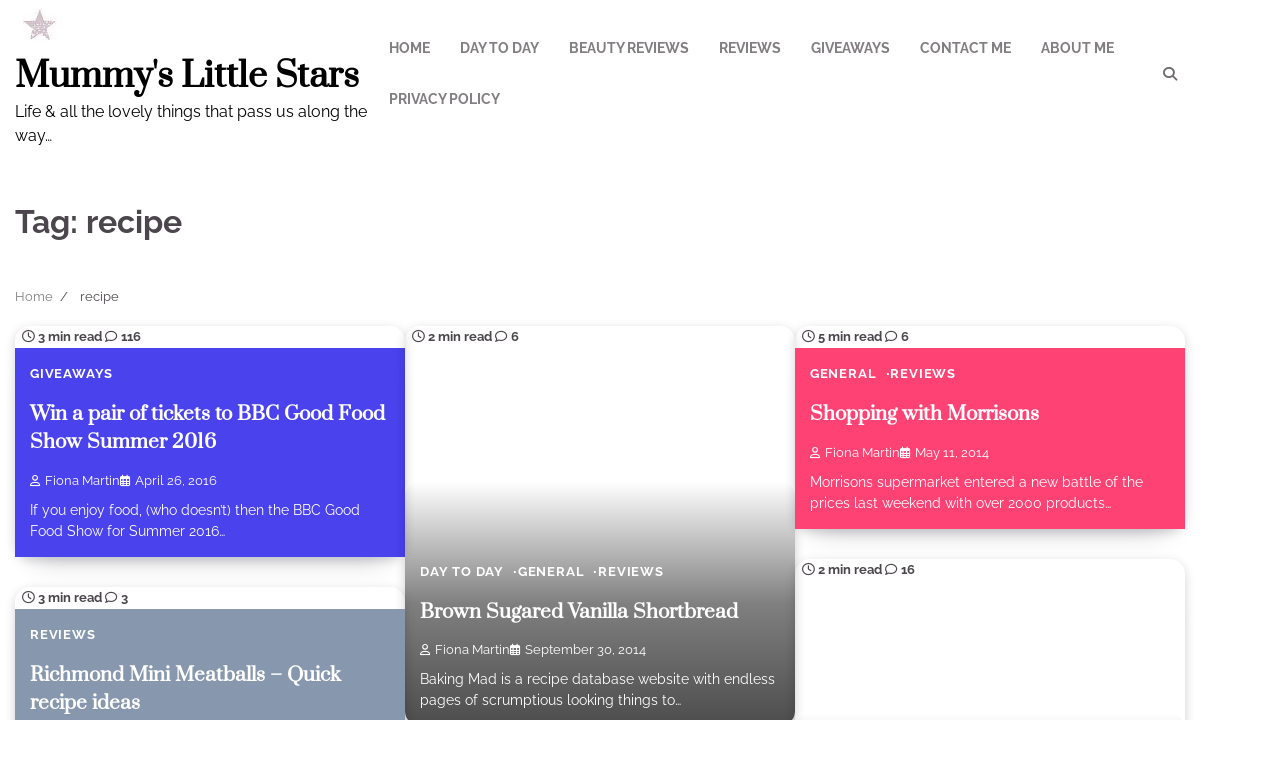

--- FILE ---
content_type: text/html; charset=UTF-8
request_url: https://mummyslittlestars.com/tag/recipe/
body_size: 14228
content:
<!doctype html>
<html lang="en-US">
<head>
	<meta charset="UTF-8">
	<meta name="viewport" content="width=device-width, initial-scale=1">
	<link rel="profile" href="https://gmpg.org/xfn/11">

	<meta name='robots' content='index, follow, max-image-preview:large, max-snippet:-1, max-video-preview:-1' />

	<!-- This site is optimized with the Yoast SEO plugin v26.8 - https://yoast.com/product/yoast-seo-wordpress/ -->
	<title>recipe Archives - Mummy&#039;s Little Stars</title>
	<link rel="canonical" href="https://mummyslittlestars.com/tag/recipe/" />
	<meta property="og:locale" content="en_US" />
	<meta property="og:type" content="article" />
	<meta property="og:title" content="recipe Archives - Mummy&#039;s Little Stars" />
	<meta property="og:url" content="https://mummyslittlestars.com/tag/recipe/" />
	<meta property="og:site_name" content="Mummy&#039;s Little Stars" />
	<meta name="twitter:card" content="summary_large_image" />
	<meta name="twitter:site" content="@star100x" />
	<script type="application/ld+json" class="yoast-schema-graph">{"@context":"https://schema.org","@graph":[{"@type":"CollectionPage","@id":"https://mummyslittlestars.com/tag/recipe/","url":"https://mummyslittlestars.com/tag/recipe/","name":"recipe Archives - Mummy&#039;s Little Stars","isPartOf":{"@id":"https://mummyslittlestars.com/#website"},"inLanguage":"en-US"},{"@type":"WebSite","@id":"https://mummyslittlestars.com/#website","url":"https://mummyslittlestars.com/","name":"Mummy&#039;s Little Stars","description":"Life &amp; all the lovely things that pass us along the way...","publisher":{"@id":"https://mummyslittlestars.com/#/schema/person/1df0ef6b7f9bab469562aebd30db441d"},"potentialAction":[{"@type":"SearchAction","target":{"@type":"EntryPoint","urlTemplate":"https://mummyslittlestars.com/?s={search_term_string}"},"query-input":{"@type":"PropertyValueSpecification","valueRequired":true,"valueName":"search_term_string"}}],"inLanguage":"en-US"},{"@type":["Person","Organization"],"@id":"https://mummyslittlestars.com/#/schema/person/1df0ef6b7f9bab469562aebd30db441d","name":"Fiona Martin","image":{"@type":"ImageObject","inLanguage":"en-US","@id":"https://mummyslittlestars.com/#/schema/person/image/","url":"https://i0.wp.com/mummyslittlestars.com/wp-content/uploads/2016/06/cropped-star-background-3.jpg?fit=50%2C50&ssl=1","contentUrl":"https://i0.wp.com/mummyslittlestars.com/wp-content/uploads/2016/06/cropped-star-background-3.jpg?fit=50%2C50&ssl=1","width":50,"height":50,"caption":"Fiona Martin"},"logo":{"@id":"https://mummyslittlestars.com/#/schema/person/image/"},"sameAs":["https://www.facebook.com/mummyslittlestars","https://www.instagram.com/star100x","https://x.com/https://twitter.com/star100x","https://www.youtube.com/channel/UCoO8ctfymAlwM7NgcY6I85A"]}]}</script>
	<!-- / Yoast SEO plugin. -->


<link rel='dns-prefetch' href='//mummyslittlestars.com' />
<link rel='dns-prefetch' href='//secure.gravatar.com' />
<link rel='dns-prefetch' href='//stats.wp.com' />
<link rel='dns-prefetch' href='//v0.wordpress.com' />
<link rel='preconnect' href='//i0.wp.com' />
<link rel='preconnect' href='//c0.wp.com' />
<link rel="alternate" type="application/rss+xml" title="Mummy&#039;s Little Stars &raquo; Feed" href="https://mummyslittlestars.com/feed/" />
<link rel="alternate" type="application/rss+xml" title="Mummy&#039;s Little Stars &raquo; Comments Feed" href="https://mummyslittlestars.com/comments/feed/" />
<link rel="alternate" type="application/rss+xml" title="Mummy&#039;s Little Stars &raquo; recipe Tag Feed" href="https://mummyslittlestars.com/tag/recipe/feed/" />
<style id='wp-img-auto-sizes-contain-inline-css'>
img:is([sizes=auto i],[sizes^="auto," i]){contain-intrinsic-size:3000px 1500px}
/*# sourceURL=wp-img-auto-sizes-contain-inline-css */
</style>
<link rel='stylesheet' id='sbi_styles-css' href='https://mummyslittlestars.com/wp-content/plugins/instagram-feed/css/sbi-styles.min.css?ver=6.10.0' media='all' />
<link rel='stylesheet' id='pmb_common-css' href='https://mummyslittlestars.com/wp-content/plugins/print-my-blog/assets/styles/pmb-common.css?ver=1756085203' media='all' />
<style id='wp-emoji-styles-inline-css'>

	img.wp-smiley, img.emoji {
		display: inline !important;
		border: none !important;
		box-shadow: none !important;
		height: 1em !important;
		width: 1em !important;
		margin: 0 0.07em !important;
		vertical-align: -0.1em !important;
		background: none !important;
		padding: 0 !important;
	}
/*# sourceURL=wp-emoji-styles-inline-css */
</style>
<style id='wp-block-library-inline-css'>
:root{--wp-block-synced-color:#7a00df;--wp-block-synced-color--rgb:122,0,223;--wp-bound-block-color:var(--wp-block-synced-color);--wp-editor-canvas-background:#ddd;--wp-admin-theme-color:#007cba;--wp-admin-theme-color--rgb:0,124,186;--wp-admin-theme-color-darker-10:#006ba1;--wp-admin-theme-color-darker-10--rgb:0,107,160.5;--wp-admin-theme-color-darker-20:#005a87;--wp-admin-theme-color-darker-20--rgb:0,90,135;--wp-admin-border-width-focus:2px}@media (min-resolution:192dpi){:root{--wp-admin-border-width-focus:1.5px}}.wp-element-button{cursor:pointer}:root .has-very-light-gray-background-color{background-color:#eee}:root .has-very-dark-gray-background-color{background-color:#313131}:root .has-very-light-gray-color{color:#eee}:root .has-very-dark-gray-color{color:#313131}:root .has-vivid-green-cyan-to-vivid-cyan-blue-gradient-background{background:linear-gradient(135deg,#00d084,#0693e3)}:root .has-purple-crush-gradient-background{background:linear-gradient(135deg,#34e2e4,#4721fb 50%,#ab1dfe)}:root .has-hazy-dawn-gradient-background{background:linear-gradient(135deg,#faaca8,#dad0ec)}:root .has-subdued-olive-gradient-background{background:linear-gradient(135deg,#fafae1,#67a671)}:root .has-atomic-cream-gradient-background{background:linear-gradient(135deg,#fdd79a,#004a59)}:root .has-nightshade-gradient-background{background:linear-gradient(135deg,#330968,#31cdcf)}:root .has-midnight-gradient-background{background:linear-gradient(135deg,#020381,#2874fc)}:root{--wp--preset--font-size--normal:16px;--wp--preset--font-size--huge:42px}.has-regular-font-size{font-size:1em}.has-larger-font-size{font-size:2.625em}.has-normal-font-size{font-size:var(--wp--preset--font-size--normal)}.has-huge-font-size{font-size:var(--wp--preset--font-size--huge)}.has-text-align-center{text-align:center}.has-text-align-left{text-align:left}.has-text-align-right{text-align:right}.has-fit-text{white-space:nowrap!important}#end-resizable-editor-section{display:none}.aligncenter{clear:both}.items-justified-left{justify-content:flex-start}.items-justified-center{justify-content:center}.items-justified-right{justify-content:flex-end}.items-justified-space-between{justify-content:space-between}.screen-reader-text{border:0;clip-path:inset(50%);height:1px;margin:-1px;overflow:hidden;padding:0;position:absolute;width:1px;word-wrap:normal!important}.screen-reader-text:focus{background-color:#ddd;clip-path:none;color:#444;display:block;font-size:1em;height:auto;left:5px;line-height:normal;padding:15px 23px 14px;text-decoration:none;top:5px;width:auto;z-index:100000}html :where(.has-border-color){border-style:solid}html :where([style*=border-top-color]){border-top-style:solid}html :where([style*=border-right-color]){border-right-style:solid}html :where([style*=border-bottom-color]){border-bottom-style:solid}html :where([style*=border-left-color]){border-left-style:solid}html :where([style*=border-width]){border-style:solid}html :where([style*=border-top-width]){border-top-style:solid}html :where([style*=border-right-width]){border-right-style:solid}html :where([style*=border-bottom-width]){border-bottom-style:solid}html :where([style*=border-left-width]){border-left-style:solid}html :where(img[class*=wp-image-]){height:auto;max-width:100%}:where(figure){margin:0 0 1em}html :where(.is-position-sticky){--wp-admin--admin-bar--position-offset:var(--wp-admin--admin-bar--height,0px)}@media screen and (max-width:600px){html :where(.is-position-sticky){--wp-admin--admin-bar--position-offset:0px}}

/*# sourceURL=wp-block-library-inline-css */
</style><style id='global-styles-inline-css'>
:root{--wp--preset--aspect-ratio--square: 1;--wp--preset--aspect-ratio--4-3: 4/3;--wp--preset--aspect-ratio--3-4: 3/4;--wp--preset--aspect-ratio--3-2: 3/2;--wp--preset--aspect-ratio--2-3: 2/3;--wp--preset--aspect-ratio--16-9: 16/9;--wp--preset--aspect-ratio--9-16: 9/16;--wp--preset--color--black: #000000;--wp--preset--color--cyan-bluish-gray: #abb8c3;--wp--preset--color--white: #ffffff;--wp--preset--color--pale-pink: #f78da7;--wp--preset--color--vivid-red: #cf2e2e;--wp--preset--color--luminous-vivid-orange: #ff6900;--wp--preset--color--luminous-vivid-amber: #fcb900;--wp--preset--color--light-green-cyan: #7bdcb5;--wp--preset--color--vivid-green-cyan: #00d084;--wp--preset--color--pale-cyan-blue: #8ed1fc;--wp--preset--color--vivid-cyan-blue: #0693e3;--wp--preset--color--vivid-purple: #9b51e0;--wp--preset--gradient--vivid-cyan-blue-to-vivid-purple: linear-gradient(135deg,rgb(6,147,227) 0%,rgb(155,81,224) 100%);--wp--preset--gradient--light-green-cyan-to-vivid-green-cyan: linear-gradient(135deg,rgb(122,220,180) 0%,rgb(0,208,130) 100%);--wp--preset--gradient--luminous-vivid-amber-to-luminous-vivid-orange: linear-gradient(135deg,rgb(252,185,0) 0%,rgb(255,105,0) 100%);--wp--preset--gradient--luminous-vivid-orange-to-vivid-red: linear-gradient(135deg,rgb(255,105,0) 0%,rgb(207,46,46) 100%);--wp--preset--gradient--very-light-gray-to-cyan-bluish-gray: linear-gradient(135deg,rgb(238,238,238) 0%,rgb(169,184,195) 100%);--wp--preset--gradient--cool-to-warm-spectrum: linear-gradient(135deg,rgb(74,234,220) 0%,rgb(151,120,209) 20%,rgb(207,42,186) 40%,rgb(238,44,130) 60%,rgb(251,105,98) 80%,rgb(254,248,76) 100%);--wp--preset--gradient--blush-light-purple: linear-gradient(135deg,rgb(255,206,236) 0%,rgb(152,150,240) 100%);--wp--preset--gradient--blush-bordeaux: linear-gradient(135deg,rgb(254,205,165) 0%,rgb(254,45,45) 50%,rgb(107,0,62) 100%);--wp--preset--gradient--luminous-dusk: linear-gradient(135deg,rgb(255,203,112) 0%,rgb(199,81,192) 50%,rgb(65,88,208) 100%);--wp--preset--gradient--pale-ocean: linear-gradient(135deg,rgb(255,245,203) 0%,rgb(182,227,212) 50%,rgb(51,167,181) 100%);--wp--preset--gradient--electric-grass: linear-gradient(135deg,rgb(202,248,128) 0%,rgb(113,206,126) 100%);--wp--preset--gradient--midnight: linear-gradient(135deg,rgb(2,3,129) 0%,rgb(40,116,252) 100%);--wp--preset--font-size--small: 12px;--wp--preset--font-size--medium: 20px;--wp--preset--font-size--large: 36px;--wp--preset--font-size--x-large: 42px;--wp--preset--font-size--regular: 16px;--wp--preset--font-size--larger: 36px;--wp--preset--font-size--huge: 48px;--wp--preset--spacing--20: 0.44rem;--wp--preset--spacing--30: 0.67rem;--wp--preset--spacing--40: 1rem;--wp--preset--spacing--50: 1.5rem;--wp--preset--spacing--60: 2.25rem;--wp--preset--spacing--70: 3.38rem;--wp--preset--spacing--80: 5.06rem;--wp--preset--shadow--natural: 6px 6px 9px rgba(0, 0, 0, 0.2);--wp--preset--shadow--deep: 12px 12px 50px rgba(0, 0, 0, 0.4);--wp--preset--shadow--sharp: 6px 6px 0px rgba(0, 0, 0, 0.2);--wp--preset--shadow--outlined: 6px 6px 0px -3px rgb(255, 255, 255), 6px 6px rgb(0, 0, 0);--wp--preset--shadow--crisp: 6px 6px 0px rgb(0, 0, 0);}:where(.is-layout-flex){gap: 0.5em;}:where(.is-layout-grid){gap: 0.5em;}body .is-layout-flex{display: flex;}.is-layout-flex{flex-wrap: wrap;align-items: center;}.is-layout-flex > :is(*, div){margin: 0;}body .is-layout-grid{display: grid;}.is-layout-grid > :is(*, div){margin: 0;}:where(.wp-block-columns.is-layout-flex){gap: 2em;}:where(.wp-block-columns.is-layout-grid){gap: 2em;}:where(.wp-block-post-template.is-layout-flex){gap: 1.25em;}:where(.wp-block-post-template.is-layout-grid){gap: 1.25em;}.has-black-color{color: var(--wp--preset--color--black) !important;}.has-cyan-bluish-gray-color{color: var(--wp--preset--color--cyan-bluish-gray) !important;}.has-white-color{color: var(--wp--preset--color--white) !important;}.has-pale-pink-color{color: var(--wp--preset--color--pale-pink) !important;}.has-vivid-red-color{color: var(--wp--preset--color--vivid-red) !important;}.has-luminous-vivid-orange-color{color: var(--wp--preset--color--luminous-vivid-orange) !important;}.has-luminous-vivid-amber-color{color: var(--wp--preset--color--luminous-vivid-amber) !important;}.has-light-green-cyan-color{color: var(--wp--preset--color--light-green-cyan) !important;}.has-vivid-green-cyan-color{color: var(--wp--preset--color--vivid-green-cyan) !important;}.has-pale-cyan-blue-color{color: var(--wp--preset--color--pale-cyan-blue) !important;}.has-vivid-cyan-blue-color{color: var(--wp--preset--color--vivid-cyan-blue) !important;}.has-vivid-purple-color{color: var(--wp--preset--color--vivid-purple) !important;}.has-black-background-color{background-color: var(--wp--preset--color--black) !important;}.has-cyan-bluish-gray-background-color{background-color: var(--wp--preset--color--cyan-bluish-gray) !important;}.has-white-background-color{background-color: var(--wp--preset--color--white) !important;}.has-pale-pink-background-color{background-color: var(--wp--preset--color--pale-pink) !important;}.has-vivid-red-background-color{background-color: var(--wp--preset--color--vivid-red) !important;}.has-luminous-vivid-orange-background-color{background-color: var(--wp--preset--color--luminous-vivid-orange) !important;}.has-luminous-vivid-amber-background-color{background-color: var(--wp--preset--color--luminous-vivid-amber) !important;}.has-light-green-cyan-background-color{background-color: var(--wp--preset--color--light-green-cyan) !important;}.has-vivid-green-cyan-background-color{background-color: var(--wp--preset--color--vivid-green-cyan) !important;}.has-pale-cyan-blue-background-color{background-color: var(--wp--preset--color--pale-cyan-blue) !important;}.has-vivid-cyan-blue-background-color{background-color: var(--wp--preset--color--vivid-cyan-blue) !important;}.has-vivid-purple-background-color{background-color: var(--wp--preset--color--vivid-purple) !important;}.has-black-border-color{border-color: var(--wp--preset--color--black) !important;}.has-cyan-bluish-gray-border-color{border-color: var(--wp--preset--color--cyan-bluish-gray) !important;}.has-white-border-color{border-color: var(--wp--preset--color--white) !important;}.has-pale-pink-border-color{border-color: var(--wp--preset--color--pale-pink) !important;}.has-vivid-red-border-color{border-color: var(--wp--preset--color--vivid-red) !important;}.has-luminous-vivid-orange-border-color{border-color: var(--wp--preset--color--luminous-vivid-orange) !important;}.has-luminous-vivid-amber-border-color{border-color: var(--wp--preset--color--luminous-vivid-amber) !important;}.has-light-green-cyan-border-color{border-color: var(--wp--preset--color--light-green-cyan) !important;}.has-vivid-green-cyan-border-color{border-color: var(--wp--preset--color--vivid-green-cyan) !important;}.has-pale-cyan-blue-border-color{border-color: var(--wp--preset--color--pale-cyan-blue) !important;}.has-vivid-cyan-blue-border-color{border-color: var(--wp--preset--color--vivid-cyan-blue) !important;}.has-vivid-purple-border-color{border-color: var(--wp--preset--color--vivid-purple) !important;}.has-vivid-cyan-blue-to-vivid-purple-gradient-background{background: var(--wp--preset--gradient--vivid-cyan-blue-to-vivid-purple) !important;}.has-light-green-cyan-to-vivid-green-cyan-gradient-background{background: var(--wp--preset--gradient--light-green-cyan-to-vivid-green-cyan) !important;}.has-luminous-vivid-amber-to-luminous-vivid-orange-gradient-background{background: var(--wp--preset--gradient--luminous-vivid-amber-to-luminous-vivid-orange) !important;}.has-luminous-vivid-orange-to-vivid-red-gradient-background{background: var(--wp--preset--gradient--luminous-vivid-orange-to-vivid-red) !important;}.has-very-light-gray-to-cyan-bluish-gray-gradient-background{background: var(--wp--preset--gradient--very-light-gray-to-cyan-bluish-gray) !important;}.has-cool-to-warm-spectrum-gradient-background{background: var(--wp--preset--gradient--cool-to-warm-spectrum) !important;}.has-blush-light-purple-gradient-background{background: var(--wp--preset--gradient--blush-light-purple) !important;}.has-blush-bordeaux-gradient-background{background: var(--wp--preset--gradient--blush-bordeaux) !important;}.has-luminous-dusk-gradient-background{background: var(--wp--preset--gradient--luminous-dusk) !important;}.has-pale-ocean-gradient-background{background: var(--wp--preset--gradient--pale-ocean) !important;}.has-electric-grass-gradient-background{background: var(--wp--preset--gradient--electric-grass) !important;}.has-midnight-gradient-background{background: var(--wp--preset--gradient--midnight) !important;}.has-small-font-size{font-size: var(--wp--preset--font-size--small) !important;}.has-medium-font-size{font-size: var(--wp--preset--font-size--medium) !important;}.has-large-font-size{font-size: var(--wp--preset--font-size--large) !important;}.has-x-large-font-size{font-size: var(--wp--preset--font-size--x-large) !important;}
/*# sourceURL=global-styles-inline-css */
</style>

<style id='classic-theme-styles-inline-css'>
/*! This file is auto-generated */
.wp-block-button__link{color:#fff;background-color:#32373c;border-radius:9999px;box-shadow:none;text-decoration:none;padding:calc(.667em + 2px) calc(1.333em + 2px);font-size:1.125em}.wp-block-file__button{background:#32373c;color:#fff;text-decoration:none}
/*# sourceURL=/wp-includes/css/classic-themes.min.css */
</style>
<link rel='stylesheet' id='recent-blog-fonts-css' href='https://mummyslittlestars.com/wp-content/fonts/233079c3126e8abee454e39d22d3e68a.css' media='all' />
<link rel='stylesheet' id='recent-blog-slick-style-css' href='https://mummyslittlestars.com/wp-content/themes/recent-blog/assets/css/slick.min.css?ver=1.8.0' media='all' />
<link rel='stylesheet' id='recent-blog-fontawesome-style-css' href='https://mummyslittlestars.com/wp-content/themes/recent-blog/assets/css/fontawesome.min.css?ver=6.4.2' media='all' />
<link rel='stylesheet' id='recent-blog-blocks-style-css' href='https://mummyslittlestars.com/wp-content/themes/recent-blog/assets/css/blocks.min.css?ver=6.9' media='all' />
<link rel='stylesheet' id='recent-blog-style-css' href='https://mummyslittlestars.com/wp-content/themes/recent-blog/style.css?ver=1.1.2' media='all' />
<link rel='stylesheet' id='commentluv_style-css' href='https://mummyslittlestars.com/wp-content/plugins/commentluv/css/commentluv.css?ver=6.9' media='all' />
<script src="https://c0.wp.com/c/6.9/wp-includes/js/jquery/jquery.min.js" id="jquery-core-js"></script>
<script src="https://c0.wp.com/c/6.9/wp-includes/js/jquery/jquery-migrate.min.js" id="jquery-migrate-js"></script>
<script id="commentluv_script-js-extra">
var cl_settings = {"name":"author","url":"url","comment":"comment","email":"email","infopanel":"on","default_on":"on","default_on_admin":"on","cl_version":"4","images":"https://mummyslittlestars.com/wp-content/plugins/commentluv/images/","api_url":"https://mummyslittlestars.com/wp-admin/admin-ajax.php","api_url_alt":"https://mummyslittlestars.com/wp-admin/admin-ajax.php","_fetch":"1fc11eaf20","_info":"a45c0c1f2f","infoback":"white","infotext":"black","template_insert":"","logged_in":"","refer":"https://mummyslittlestars.com/win-pair-tickets-bbc-good-food-show-summer-2016/","no_url_message":"Please enter a URL and then click the CommentLuv checkbox if you want to add your last blog post","no_http_message":"Please use http:// in front of your url","no_url_logged_in_message":"You need to visit your profile in the dashboard and update your details with your site URL","no_info_message":"No info was available or an error occured"};
//# sourceURL=commentluv_script-js-extra
</script>
<script src="https://mummyslittlestars.com/wp-content/plugins/commentluv/js/commentluv.js?ver=4" id="commentluv_script-js"></script>
<link rel="https://api.w.org/" href="https://mummyslittlestars.com/wp-json/" /><link rel="alternate" title="JSON" type="application/json" href="https://mummyslittlestars.com/wp-json/wp/v2/tags/261" /><link rel="EditURI" type="application/rsd+xml" title="RSD" href="https://mummyslittlestars.com/xmlrpc.php?rsd" />
<meta name="generator" content="WordPress 6.9" />
	<style>img#wpstats{display:none}</style>
		
<style type="text/css" id="breadcrumb-trail-css">.trail-items li:not(:last-child):after {content: "/";}</style>
	<style type="text/css">

		/* Site title and tagline color css */
		.site-title a{
			color: #000000;
		}
		.site-description {
			color: #000000;
		}
		/* End Site title and tagline color css */

		/* color css */
		:root {
			--header-text-color: #000000;
		}

		/* Primay color css */

		/*Typography CSS*/

		
		
		
		
	/*End Typography CSS*/

			nav.navigation.pagination {
			display: none;
		}
	
</style>

	<!-- All in one Favicon 4.8 --><link rel="shortcut icon" href="https://mummyslittlestars.com/wp-content/uploads/2014/02/favicon.png" />

<!-- BEGIN Clicky Analytics v2.2.4 Tracking - https://wordpress.org/plugins/clicky-analytics/ -->
<script type="text/javascript">
  var clicky_custom = clicky_custom || {};
  clicky_custom.outbound_pattern = ['/go/','/out/'];
</script>

<script async src="//static.getclicky.com/100598257.js"></script>

<!-- END Clicky Analytics v2.2.4 Tracking -->

<!-- Clicky Web Analytics - https://clicky.com, WordPress Plugin by Yoast - https://yoast.com/wordpress/plugins/clicky/ --><script type='text/javascript'>
	function clicky_gc(name) {
		var ca = document.cookie.split(';');
		for (var i in ca) {
			if (ca[i].indexOf(name + '=') != -1) {
				return decodeURIComponent(ca[i].split('=')[1]);
			}
		}
		return '';
	}
	var username_check = clicky_gc('"comment_author_02eb8c6dceeef34098c4928cdcd53afa"');
	if (username_check) var clicky_custom_session = {username: username_check};
</script>
<script>
	
	var clicky_site_ids = clicky_site_ids || [];
	clicky_site_ids.push(" 100598257");
</script>
<script async src="//static.getclicky.com/js"></script><link rel="icon" href="https://i0.wp.com/mummyslittlestars.com/wp-content/uploads/2016/06/star-background-3.jpg?fit=32%2C32&#038;ssl=1" sizes="32x32" />
<link rel="icon" href="https://i0.wp.com/mummyslittlestars.com/wp-content/uploads/2016/06/star-background-3.jpg?fit=50%2C50&#038;ssl=1" sizes="192x192" />
<link rel="apple-touch-icon" href="https://i0.wp.com/mummyslittlestars.com/wp-content/uploads/2016/06/star-background-3.jpg?fit=50%2C50&#038;ssl=1" />
<meta name="msapplication-TileImage" content="https://i0.wp.com/mummyslittlestars.com/wp-content/uploads/2016/06/star-background-3.jpg?fit=50%2C50&#038;ssl=1" />

<!-- Styles cached and displayed inline for speed. Generated by http://stylesplugin.com -->
<style type="text/css" id="styles-plugin-css">

</style>
<link rel='stylesheet' id='jetpack-swiper-library-css' href='https://c0.wp.com/p/jetpack/15.4/_inc/blocks/swiper.css' media='all' />
<link rel='stylesheet' id='jetpack-carousel-css' href='https://c0.wp.com/p/jetpack/15.4/modules/carousel/jetpack-carousel.css' media='all' />
</head>

<body class="archive tag tag-recipe tag-261 wp-custom-logo wp-embed-responsive wp-theme-recent-blog styles hfeed adore-recent-blog no-sidebar">
		<div id="page" class="site">
		<a class="skip-link screen-reader-text" href="#primary-content">Skip to content</a>

		<div id="loader">
			<div class="loader-container">
				<div id="preloader">
					<div class="pre-loader-6"></div>
				</div>
			</div>
		</div><!-- #loader -->

		<header id="masthead" class="site-header">
			<div class="adore-header">
				<div class="theme-wrapper">
					<div class="adore-header-wrapper">
						<div class="site-branding">
															<div class="site-logo">
									<a href="https://mummyslittlestars.com/" class="custom-logo-link" rel="home"><img width="50" height="50" src="https://i0.wp.com/mummyslittlestars.com/wp-content/uploads/2016/06/cropped-star-background-3.jpg?fit=50%2C50&amp;ssl=1" class="custom-logo" alt="Mummy&#039;s Little Stars" decoding="async" data-attachment-id="15242" data-permalink="https://mummyslittlestars.com/star-background-3/cropped-star-background-3-jpg/" data-orig-file="https://i0.wp.com/mummyslittlestars.com/wp-content/uploads/2016/06/cropped-star-background-3.jpg?fit=50%2C50&amp;ssl=1" data-orig-size="50,50" data-comments-opened="1" data-image-meta="{&quot;aperture&quot;:&quot;0&quot;,&quot;credit&quot;:&quot;&quot;,&quot;camera&quot;:&quot;&quot;,&quot;caption&quot;:&quot;SPXLY&quot;,&quot;created_timestamp&quot;:&quot;0&quot;,&quot;copyright&quot;:&quot;&quot;,&quot;focal_length&quot;:&quot;0&quot;,&quot;iso&quot;:&quot;0&quot;,&quot;shutter_speed&quot;:&quot;0&quot;,&quot;title&quot;:&quot;SPXLY&quot;,&quot;orientation&quot;:&quot;0&quot;}" data-image-title="cropped-star-background-3.jpg" data-image-description="&lt;p&gt;https://mummyslittlestars.com/wp-content/uploads/2016/06/cropped-star-background-3.jpg&lt;/p&gt;
" data-image-caption="" data-medium-file="https://i0.wp.com/mummyslittlestars.com/wp-content/uploads/2016/06/cropped-star-background-3.jpg?fit=50%2C50&amp;ssl=1" data-large-file="https://i0.wp.com/mummyslittlestars.com/wp-content/uploads/2016/06/cropped-star-background-3.jpg?fit=50%2C50&amp;ssl=1" /></a>								</div>
								
								<div class="site-identity">
																		<p class="site-title"><a href="https://mummyslittlestars.com/" rel="home">Mummy&#039;s Little Stars</a></p>
																		<p class="site-description">Life &amp; all the lovely things that pass us along the way&#8230;</p>
																</div>

												</div><!-- .site-branding -->
					<div class="adore-navigation">
						<div class="header-nav-search">
							<div class="header-navigation">
								<nav id="site-navigation" class="main-navigation">
									<button class="menu-toggle" aria-controls="primary-menu" aria-expanded="false">
										<span></span>
										<span></span>
										<span></span>
									</button>
									<div class="menu-categories-container"><ul id="primary-menu" class="menu"><li id="menu-item-3154" class="menu-item menu-item-type-custom menu-item-object-custom menu-item-home menu-item-3154"><a href="https://mummyslittlestars.com/">Home</a></li>
<li id="menu-item-2146" class="menu-item menu-item-type-taxonomy menu-item-object-category menu-item-2146"><a href="https://mummyslittlestars.com/category/day-to-day/">Day to Day</a></li>
<li id="menu-item-6522" class="menu-item menu-item-type-taxonomy menu-item-object-category menu-item-6522"><a href="https://mummyslittlestars.com/category/beauty-reviews/">Beauty Reviews</a></li>
<li id="menu-item-2148" class="menu-item menu-item-type-post_type menu-item-object-page menu-item-2148"><a href="https://mummyslittlestars.com/reviews/">Reviews</a></li>
<li id="menu-item-8661" class="menu-item menu-item-type-post_type menu-item-object-page menu-item-8661"><a href="https://mummyslittlestars.com/giveaways/">Giveaways</a></li>
<li id="menu-item-2149" class="menu-item menu-item-type-post_type menu-item-object-page menu-item-2149"><a href="https://mummyslittlestars.com/contact-me-2/">Contact Me</a></li>
<li id="menu-item-2150" class="menu-item menu-item-type-post_type menu-item-object-page menu-item-2150"><a href="https://mummyslittlestars.com/about-2/">About Me</a></li>
<li id="menu-item-13052" class="menu-item menu-item-type-post_type menu-item-object-page menu-item-privacy-policy menu-item-13052"><a rel="privacy-policy" href="https://mummyslittlestars.com/privacy-policy/">Privacy Policy</a></li>
</ul></div>								</nav><!-- #site-navigation -->
							</div>
							<div class="header-end">
								<div class="navigation-search">
									<div class="navigation-search-wrap">
										<a href="#" title="Search" class="navigation-search-icon">
											<i class="fa fa-search"></i>
										</a>
										<div class="navigation-search-form">
											<form role="search" method="get" class="search-form" action="https://mummyslittlestars.com/">
				<label>
					<span class="screen-reader-text">Search for:</span>
					<input type="search" class="search-field" placeholder="Search &hellip;" value="" name="s" />
				</label>
				<input type="submit" class="search-submit" value="Search" />
			</form>										</div>
									</div>
								</div>
								<div class="social-icons">
																	</div>
							</div>
						</div>
					</div>
				</div>
			</div>
		</div>
	</header><!-- #masthead -->

	<div id="primary-content" class="primary-site-content">

		
			<div id="content" class="site-content theme-wrapper">
				<div class="theme-wrap">

				
<main id="primary" class="site-main">

	
		<header class="page-header">
			<h1 class="page-title">Tag: <span>recipe</span></h1>		</header><!-- .page-header -->
					<div id="breadcrumb-list">
				<nav role="navigation" aria-label="Breadcrumbs" class="breadcrumb-trail breadcrumbs" itemprop="breadcrumb"><ul class="trail-items" itemscope itemtype="http://schema.org/BreadcrumbList"><meta name="numberOfItems" content="2" /><meta name="itemListOrder" content="Ascending" /><li itemprop="itemListElement" itemscope itemtype="http://schema.org/ListItem" class="trail-item trail-begin"><a href="https://mummyslittlestars.com/" rel="home" itemprop="item"><span itemprop="name">Home</span></a><meta itemprop="position" content="1" /></li><li itemprop="itemListElement" itemscope itemtype="http://schema.org/ListItem" class="trail-item trail-end"><span itemprop="item"><span itemprop="name">recipe</span></span><meta itemprop="position" content="2" /></li></ul></nav>				
			</div><!-- #breadcrumb-list -->
		
		<div class="theme-archive-layout grid-layout grid-column-3grid-column-3">

			
<article id="post-8773" class="post-8773 post type-post status-publish format-standard hentry category-giveaways tag-2163 tag-bbc-good-food tag-birmingham tag-coconut-cake tag-london tag-recipe tag-show tag-tickets">
	<div class="post-item post-grid">
		<div class="post-item-image">
						<div class="read-time-comment">
				<span class="reading-time">
					<i class="far fa-clock"></i>
					3 min read				</span>
				<span class="comment">
					<i class="far fa-comment"></i>
					116				</span>
			</div>
		</div>
		<div class="post-item-content">
							<div class="entry-cat">
					<ul class="post-categories">
	<li><a href="https://mummyslittlestars.com/category/giveaways/" rel="category tag">Giveaways</a></li></ul>				</div>
						<h2 class="entry-title"><a href="https://mummyslittlestars.com/win-pair-tickets-bbc-good-food-show-summer-2016/" rel="bookmark">Win a pair of tickets to BBC Good Food Show Summer 2016</a></h2>				<ul class="entry-meta">
											<li class="post-author"> <a href="https://mummyslittlestars.com/author/cupcake/"><i class="far fa-user"></i>Fiona Martin</a></li>
																<li class="post-date"><i class="far fa-calendar-alt"></i></span>April 26, 2016</li>
									</ul>
						<div class="post-content">
				If you enjoy food, (who doesn&#8217;t) then the BBC Good Food Show for Summer 2016&hellip;			</div><!-- post-content -->
		</div>
	</div>
</article><!-- #post-8773 -->

<article id="post-5899" class="post-5899 post type-post status-publish format-standard hentry category-day-to-day category-general category-reviews tag-baking tag-baking-mad tag-biscuits tag-brown-sugar tag-nielsen-massey tag-recipe tag-shortbread tag-vanilla">
	<div class="post-item post-grid">
		<div class="post-item-image">
						<div class="read-time-comment">
				<span class="reading-time">
					<i class="far fa-clock"></i>
					2 min read				</span>
				<span class="comment">
					<i class="far fa-comment"></i>
					6				</span>
			</div>
		</div>
		<div class="post-item-content">
							<div class="entry-cat">
					<ul class="post-categories">
	<li><a href="https://mummyslittlestars.com/category/day-to-day/" rel="category tag">Day to Day</a></li>
	<li><a href="https://mummyslittlestars.com/category/general/" rel="category tag">General</a></li>
	<li><a href="https://mummyslittlestars.com/category/reviews/" rel="category tag">Reviews</a></li></ul>				</div>
						<h2 class="entry-title"><a href="https://mummyslittlestars.com/brown-sugared-vanilla-shortbread/" rel="bookmark">Brown Sugared Vanilla Shortbread</a></h2>				<ul class="entry-meta">
											<li class="post-author"> <a href="https://mummyslittlestars.com/author/cupcake/"><i class="far fa-user"></i>Fiona Martin</a></li>
																<li class="post-date"><i class="far fa-calendar-alt"></i></span>September 30, 2014</li>
									</ul>
						<div class="post-content">
				Baking Mad is a recipe database website with endless pages of scrumptious looking things to&hellip;			</div><!-- post-content -->
		</div>
	</div>
</article><!-- #post-5899 -->

<article id="post-5077" class="post-5077 post type-post status-publish format-standard hentry category-general category-reviews tag-bank-holiday tag-cheaper tag-food tag-morrisons tag-recipe tag-roasted-vegetable-tart">
	<div class="post-item post-grid">
		<div class="post-item-image">
						<div class="read-time-comment">
				<span class="reading-time">
					<i class="far fa-clock"></i>
					5 min read				</span>
				<span class="comment">
					<i class="far fa-comment"></i>
					6				</span>
			</div>
		</div>
		<div class="post-item-content">
							<div class="entry-cat">
					<ul class="post-categories">
	<li><a href="https://mummyslittlestars.com/category/general/" rel="category tag">General</a></li>
	<li><a href="https://mummyslittlestars.com/category/reviews/" rel="category tag">Reviews</a></li></ul>				</div>
						<h2 class="entry-title"><a href="https://mummyslittlestars.com/shopping-morrisons/" rel="bookmark">Shopping with Morrisons</a></h2>				<ul class="entry-meta">
											<li class="post-author"> <a href="https://mummyslittlestars.com/author/cupcake/"><i class="far fa-user"></i>Fiona Martin</a></li>
																<li class="post-date"><i class="far fa-calendar-alt"></i></span>May 11, 2014</li>
									</ul>
						<div class="post-content">
				Morrisons supermarket entered a new battle of the prices last weekend with over 2000 products&hellip;			</div><!-- post-content -->
		</div>
	</div>
</article><!-- #post-5077 -->

<article id="post-2924" class="post-2924 post type-post status-publish format-standard hentry category-day-to-day tag-baking tag-chocolate tag-cookies tag-easy tag-kids-baking tag-ready-brek tag-recipe">
	<div class="post-item post-grid">
		<div class="post-item-image">
						<div class="read-time-comment">
				<span class="reading-time">
					<i class="far fa-clock"></i>
					2 min read				</span>
				<span class="comment">
					<i class="far fa-comment"></i>
					16				</span>
			</div>
		</div>
		<div class="post-item-content">
							<div class="entry-cat">
					<ul class="post-categories">
	<li><a href="https://mummyslittlestars.com/category/day-to-day/" rel="category tag">Day to Day</a></li></ul>				</div>
						<h2 class="entry-title"><a href="https://mummyslittlestars.com/secret-ready-brek-cookies/" rel="bookmark">Secret Ready Brek Cookies</a></h2>				<ul class="entry-meta">
											<li class="post-author"> <a href="https://mummyslittlestars.com/author/cupcake/"><i class="far fa-user"></i>Fiona Martin</a></li>
																<li class="post-date"><i class="far fa-calendar-alt"></i></span>August 25, 2013</li>
									</ul>
						<div class="post-content">
				We love baking and I remember many years ago making Secret Cookies with Ready Brek. &hellip;			</div><!-- post-content -->
		</div>
	</div>
</article><!-- #post-2924 -->

<article id="post-2190" class="post-2190 post type-post status-publish format-standard hentry category-reviews tag-kids-meal-ideas tag-meal-ideas tag-meatballs tag-mini-meatballs tag-quick-recipe tag-recipe tag-richmonds">
	<div class="post-item post-grid">
		<div class="post-item-image">
						<div class="read-time-comment">
				<span class="reading-time">
					<i class="far fa-clock"></i>
					3 min read				</span>
				<span class="comment">
					<i class="far fa-comment"></i>
					3				</span>
			</div>
		</div>
		<div class="post-item-content">
							<div class="entry-cat">
					<ul class="post-categories">
	<li><a href="https://mummyslittlestars.com/category/reviews/" rel="category tag">Reviews</a></li></ul>				</div>
						<h2 class="entry-title"><a href="https://mummyslittlestars.com/richmond-mini-meatballs-quick-recipe-ideas/" rel="bookmark">Richmond Mini Meatballs &#8211; Quick recipe ideas</a></h2>				<ul class="entry-meta">
											<li class="post-author"> <a href="https://mummyslittlestars.com/author/cupcake/"><i class="far fa-user"></i>Fiona Martin</a></li>
																<li class="post-date"><i class="far fa-calendar-alt"></i></span>June 21, 2013</li>
									</ul>
						<div class="post-content">
				Being a working mum with two young children, there is nothing more I like than&hellip;			</div><!-- post-content -->
		</div>
	</div>
</article><!-- #post-2190 -->

<article id="post-2062" class="post-2062 post type-post status-publish format-standard hentry category-day-to-day tag-cheese-scones tag-children tag-recipe">
	<div class="post-item post-grid">
		<div class="post-item-image">
						<div class="read-time-comment">
				<span class="reading-time">
					<i class="far fa-clock"></i>
					2 min read				</span>
				<span class="comment">
					<i class="far fa-comment"></i>
					3				</span>
			</div>
		</div>
		<div class="post-item-content">
							<div class="entry-cat">
					<ul class="post-categories">
	<li><a href="https://mummyslittlestars.com/category/day-to-day/" rel="category tag">Day to Day</a></li></ul>				</div>
						<h2 class="entry-title"><a href="https://mummyslittlestars.com/miss-ms-homemade-cheese-scones/" rel="bookmark">Miss M&#8217;s Homemade Cheese Scones &#8211; Recipe</a></h2>				<ul class="entry-meta">
											<li class="post-author"> <a href="https://mummyslittlestars.com/author/cupcake/"><i class="far fa-user"></i>Fiona Martin</a></li>
																<li class="post-date"><i class="far fa-calendar-alt"></i></span>June 2, 2013</li>
									</ul>
						<div class="post-content">
				With the half term upon us and 5yr old Miss M&#8217;s love of cooking I&hellip;			</div><!-- post-content -->
		</div>
	</div>
</article><!-- #post-2062 -->

<article id="post-1922" class="post-1922 post type-post status-publish format-standard hentry category-day-to-day tag-children tag-chocolate tag-cupcakes tag-decorating tag-drinking-chocolate tag-icing tag-kids tag-recipe">
	<div class="post-item post-grid">
		<div class="post-item-image">
						<div class="read-time-comment">
				<span class="reading-time">
					<i class="far fa-clock"></i>
					2 min read				</span>
				<span class="comment">
					<i class="far fa-comment"></i>
					11				</span>
			</div>
		</div>
		<div class="post-item-content">
							<div class="entry-cat">
					<ul class="post-categories">
	<li><a href="https://mummyslittlestars.com/category/day-to-day/" rel="category tag">Day to Day</a></li></ul>				</div>
						<h2 class="entry-title"><a href="https://mummyslittlestars.com/chocolate-cupcakes-with-miss-m-recipe-using-drinking-chocolate/" rel="bookmark">Chocolate cupcakes with Miss M &#8211; easy recipe using drinking chocolate</a></h2>				<ul class="entry-meta">
											<li class="post-author"> <a href="https://mummyslittlestars.com/author/cupcake/"><i class="far fa-user"></i>Fiona Martin</a></li>
																<li class="post-date"><i class="far fa-calendar-alt"></i></span>May 12, 2013</li>
									</ul>
						<div class="post-content">
				Miss M loves baking so with an excess of eggs in the house I decided&hellip;			</div><!-- post-content -->
		</div>
	</div>
</article><!-- #post-1922 -->

<article id="post-1882" class="post-1882 post type-post status-publish format-standard hentry category-reviews tag-cajun tag-cinco-de-mayo tag-discovery tag-fajitas tag-mexican tag-quorn tag-recipe tag-review tag-sour-cream tag-vegetarian">
	<div class="post-item post-grid">
		<div class="post-item-image">
						<div class="read-time-comment">
				<span class="reading-time">
					<i class="far fa-clock"></i>
					3 min read				</span>
				<span class="comment">
					<i class="far fa-comment"></i>
					2				</span>
			</div>
		</div>
		<div class="post-item-content">
							<div class="entry-cat">
					<ul class="post-categories">
	<li><a href="https://mummyslittlestars.com/category/reviews/" rel="category tag">Reviews</a></li></ul>				</div>
						<h2 class="entry-title"><a href="https://mummyslittlestars.com/celebrating-cinco-de-mayo-with-discovery-review/" rel="bookmark">Celebrating Cinco de Mayo with Discovery &#8211; Review &#038; Recipe</a></h2>				<ul class="entry-meta">
											<li class="post-author"> <a href="https://mummyslittlestars.com/author/cupcake/"><i class="far fa-user"></i>Fiona Martin</a></li>
																<li class="post-date"><i class="far fa-calendar-alt"></i></span>May 9, 2013</li>
									</ul>
						<div class="post-content">
				Cinco de Mayo is a Mexican festival celebrated with singing, dancing, fireworks and most importantly&hellip;			</div><!-- post-content -->
		</div>
	</div>
</article><!-- #post-1882 -->

<article id="post-619" class="post-619 post type-post status-publish format-standard hentry category-reviews tag-cupcake tag-game tag-games tag-orchard-toys tag-recipe tag-review tag-wheres-my-cupcake">
	<div class="post-item post-grid">
		<div class="post-item-image">
						<div class="read-time-comment">
				<span class="reading-time">
					<i class="far fa-clock"></i>
					2 min read				</span>
				<span class="comment">
					<i class="far fa-comment"></i>
					0				</span>
			</div>
		</div>
		<div class="post-item-content">
							<div class="entry-cat">
					<ul class="post-categories">
	<li><a href="https://mummyslittlestars.com/category/reviews/" rel="category tag">Reviews</a></li></ul>				</div>
						<h2 class="entry-title"><a href="https://mummyslittlestars.com/wheres-my-cupcake-game-by-orchard-toys-review/" rel="bookmark">Where&#8217;s my cupcake? game by Orchard Toys &#8211; Review</a></h2>				<ul class="entry-meta">
											<li class="post-author"> <a href="https://mummyslittlestars.com/author/cupcake/"><i class="far fa-user"></i>Fiona Martin</a></li>
																<li class="post-date"><i class="far fa-calendar-alt"></i></span>August 2, 2012</li>
									</ul>
						<div class="post-content">
				When we were sent Where&#8217;s my cupcake? game by Orchard Toys for izziwizzikids.co.uk to review, Miss&hellip;			</div><!-- post-content -->
		</div>
	</div>
</article><!-- #post-619 -->

<article id="post-380" class="post-380 post type-post status-publish format-standard hentry category-day-to-day tag-baking tag-biscuits tag-children tag-chocolate-nests tag-easter tag-eggs tag-food tag-recipe tag-shredded-wheat">
	<div class="post-item post-grid">
		<div class="post-item-image">
						<div class="read-time-comment">
				<span class="reading-time">
					<i class="far fa-clock"></i>
					3 min read				</span>
				<span class="comment">
					<i class="far fa-comment"></i>
					2				</span>
			</div>
		</div>
		<div class="post-item-content">
							<div class="entry-cat">
					<ul class="post-categories">
	<li><a href="https://mummyslittlestars.com/category/day-to-day/" rel="category tag">Day to Day</a></li></ul>				</div>
						<h2 class="entry-title"><a href="https://mummyslittlestars.com/easter-baking-ideas-for-children/" rel="bookmark">Easter Baking ideas for children</a></h2>				<ul class="entry-meta">
											<li class="post-author"> <a href="https://mummyslittlestars.com/author/cupcake/"><i class="far fa-user"></i>Fiona Martin</a></li>
																<li class="post-date"><i class="far fa-calendar-alt"></i></span>March 20, 2012</li>
									</ul>
						<div class="post-content">
				We were challenged by izziwizzikids.co.uk to come up with an Easter activity video for children&hellip;			</div><!-- post-content -->
		</div>
	</div>
</article><!-- #post-380 -->
		</div>
				
	

</main><!-- #main -->

<script type='text/javascript'>
	var _gaq = _gaq || [];
	_gaq.push(['_setAccount', 'UA-39436583-2']);
_gaq.push(['_trackPageview']);

	(function() {
		var ga = document.createElement('script'); ga.type = 'text/javascript'; ga.async = true;
		ga.src = ('https:' == document.location.protocol ? 'https://ssl' : 'http://www') + '.google-analytics.com/ga.js';
		var s = document.getElementsByTagName('script')[0]; s.parentNode.insertBefore(ga, s);
	})();
</script>

</div>

</div>
</div><!-- #content -->

<footer id="colophon" class="site-footer">
	
<div class="bottom-footer">
	<div class="theme-wrapper">
		<div class="bottom-footer-info">
			<div class="site-info">
				<span>
					Copyright &copy; 2026 <a href="https://mummyslittlestars.com/">Mummy&#039;s Little Stars</a>					Theme: Recent Blog By <a href="https://adorethemes.com/">Adore Themes</a>.				</span>	
			</div><!-- .site-info -->
		</div>
	</div>
</div>

</footer><!-- #colophon -->

	<a href="#" id="scroll-to-top" class="recent-blog-scroll-to-top"><i class="fas fa-chevron-up"></i></a>		

</div><!-- #page -->

<script type="speculationrules">
{"prefetch":[{"source":"document","where":{"and":[{"href_matches":"/*"},{"not":{"href_matches":["/wp-*.php","/wp-admin/*","/wp-content/uploads/*","/wp-content/*","/wp-content/plugins/*","/wp-content/themes/recent-blog/*","/*\\?(.+)"]}},{"not":{"selector_matches":"a[rel~=\"nofollow\"]"}},{"not":{"selector_matches":".no-prefetch, .no-prefetch a"}}]},"eagerness":"conservative"}]}
</script>
		<!-- Start of StatCounter Code -->
		<script>
			<!--
			var sc_project=8975038;
			var sc_security="3b4b8e88";
			var sc_invisible=1;
		</script>
        <script type="text/javascript" src="https://www.statcounter.com/counter/counter.js" async></script>
		<noscript><div class="statcounter"><a title="web analytics" href="https://statcounter.com/"><img class="statcounter" src="https://c.statcounter.com/8975038/0/3b4b8e88/1/" alt="web analytics" /></a></div></noscript>
		<!-- End of StatCounter Code -->
		<!-- Instagram Feed JS -->
<script type="text/javascript">
var sbiajaxurl = "https://mummyslittlestars.com/wp-admin/admin-ajax.php";
</script>
		<div id="jp-carousel-loading-overlay">
			<div id="jp-carousel-loading-wrapper">
				<span id="jp-carousel-library-loading">&nbsp;</span>
			</div>
		</div>
		<div class="jp-carousel-overlay jp-carousel-light" style="display: none;">

		<div class="jp-carousel-container jp-carousel-light">
			<!-- The Carousel Swiper -->
			<div
				class="jp-carousel-wrap swiper jp-carousel-swiper-container jp-carousel-transitions"
				itemscope
				itemtype="https://schema.org/ImageGallery">
				<div class="jp-carousel swiper-wrapper"></div>
				<div class="jp-swiper-button-prev swiper-button-prev">
					<svg width="25" height="24" viewBox="0 0 25 24" fill="none" xmlns="http://www.w3.org/2000/svg">
						<mask id="maskPrev" mask-type="alpha" maskUnits="userSpaceOnUse" x="8" y="6" width="9" height="12">
							<path d="M16.2072 16.59L11.6496 12L16.2072 7.41L14.8041 6L8.8335 12L14.8041 18L16.2072 16.59Z" fill="white"/>
						</mask>
						<g mask="url(#maskPrev)">
							<rect x="0.579102" width="23.8823" height="24" fill="#FFFFFF"/>
						</g>
					</svg>
				</div>
				<div class="jp-swiper-button-next swiper-button-next">
					<svg width="25" height="24" viewBox="0 0 25 24" fill="none" xmlns="http://www.w3.org/2000/svg">
						<mask id="maskNext" mask-type="alpha" maskUnits="userSpaceOnUse" x="8" y="6" width="8" height="12">
							<path d="M8.59814 16.59L13.1557 12L8.59814 7.41L10.0012 6L15.9718 12L10.0012 18L8.59814 16.59Z" fill="white"/>
						</mask>
						<g mask="url(#maskNext)">
							<rect x="0.34375" width="23.8822" height="24" fill="#FFFFFF"/>
						</g>
					</svg>
				</div>
			</div>
			<!-- The main close buton -->
			<div class="jp-carousel-close-hint">
				<svg width="25" height="24" viewBox="0 0 25 24" fill="none" xmlns="http://www.w3.org/2000/svg">
					<mask id="maskClose" mask-type="alpha" maskUnits="userSpaceOnUse" x="5" y="5" width="15" height="14">
						<path d="M19.3166 6.41L17.9135 5L12.3509 10.59L6.78834 5L5.38525 6.41L10.9478 12L5.38525 17.59L6.78834 19L12.3509 13.41L17.9135 19L19.3166 17.59L13.754 12L19.3166 6.41Z" fill="white"/>
					</mask>
					<g mask="url(#maskClose)">
						<rect x="0.409668" width="23.8823" height="24" fill="#FFFFFF"/>
					</g>
				</svg>
			</div>
			<!-- Image info, comments and meta -->
			<div class="jp-carousel-info">
				<div class="jp-carousel-info-footer">
					<div class="jp-carousel-pagination-container">
						<div class="jp-swiper-pagination swiper-pagination"></div>
						<div class="jp-carousel-pagination"></div>
					</div>
					<div class="jp-carousel-photo-title-container">
						<h2 class="jp-carousel-photo-caption"></h2>
					</div>
					<div class="jp-carousel-photo-icons-container">
						<a href="#" class="jp-carousel-icon-btn jp-carousel-icon-info" aria-label="Toggle photo metadata visibility">
							<span class="jp-carousel-icon">
								<svg width="25" height="24" viewBox="0 0 25 24" fill="none" xmlns="http://www.w3.org/2000/svg">
									<mask id="maskInfo" mask-type="alpha" maskUnits="userSpaceOnUse" x="2" y="2" width="21" height="20">
										<path fill-rule="evenodd" clip-rule="evenodd" d="M12.7537 2C7.26076 2 2.80273 6.48 2.80273 12C2.80273 17.52 7.26076 22 12.7537 22C18.2466 22 22.7046 17.52 22.7046 12C22.7046 6.48 18.2466 2 12.7537 2ZM11.7586 7V9H13.7488V7H11.7586ZM11.7586 11V17H13.7488V11H11.7586ZM4.79292 12C4.79292 16.41 8.36531 20 12.7537 20C17.142 20 20.7144 16.41 20.7144 12C20.7144 7.59 17.142 4 12.7537 4C8.36531 4 4.79292 7.59 4.79292 12Z" fill="white"/>
									</mask>
									<g mask="url(#maskInfo)">
										<rect x="0.8125" width="23.8823" height="24" fill="#FFFFFF"/>
									</g>
								</svg>
							</span>
						</a>
												<a href="#" class="jp-carousel-icon-btn jp-carousel-icon-comments" aria-label="Toggle photo comments visibility">
							<span class="jp-carousel-icon">
								<svg width="25" height="24" viewBox="0 0 25 24" fill="none" xmlns="http://www.w3.org/2000/svg">
									<mask id="maskComments" mask-type="alpha" maskUnits="userSpaceOnUse" x="2" y="2" width="21" height="20">
										<path fill-rule="evenodd" clip-rule="evenodd" d="M4.3271 2H20.2486C21.3432 2 22.2388 2.9 22.2388 4V16C22.2388 17.1 21.3432 18 20.2486 18H6.31729L2.33691 22V4C2.33691 2.9 3.2325 2 4.3271 2ZM6.31729 16H20.2486V4H4.3271V18L6.31729 16Z" fill="white"/>
									</mask>
									<g mask="url(#maskComments)">
										<rect x="0.34668" width="23.8823" height="24" fill="#FFFFFF"/>
									</g>
								</svg>

								<span class="jp-carousel-has-comments-indicator" aria-label="This image has comments."></span>
							</span>
						</a>
											</div>
				</div>
				<div class="jp-carousel-info-extra">
					<div class="jp-carousel-info-content-wrapper">
						<div class="jp-carousel-photo-title-container">
							<h2 class="jp-carousel-photo-title"></h2>
						</div>
						<div class="jp-carousel-comments-wrapper">
															<div id="jp-carousel-comments-loading">
									<span>Loading Comments...</span>
								</div>
								<div class="jp-carousel-comments"></div>
								<div id="jp-carousel-comment-form-container">
									<span id="jp-carousel-comment-form-spinner">&nbsp;</span>
									<div id="jp-carousel-comment-post-results"></div>
																														<form id="jp-carousel-comment-form">
												<label for="jp-carousel-comment-form-comment-field" class="screen-reader-text">Write a Comment...</label>
												<textarea
													name="comment"
													class="jp-carousel-comment-form-field jp-carousel-comment-form-textarea"
													id="jp-carousel-comment-form-comment-field"
													placeholder="Write a Comment..."
												></textarea>
												<div id="jp-carousel-comment-form-submit-and-info-wrapper">
													<div id="jp-carousel-comment-form-commenting-as">
																													<fieldset>
																<label for="jp-carousel-comment-form-email-field">Email (Required)</label>
																<input type="text" name="email" class="jp-carousel-comment-form-field jp-carousel-comment-form-text-field" id="jp-carousel-comment-form-email-field" />
															</fieldset>
															<fieldset>
																<label for="jp-carousel-comment-form-author-field">Name (Required)</label>
																<input type="text" name="author" class="jp-carousel-comment-form-field jp-carousel-comment-form-text-field" id="jp-carousel-comment-form-author-field" />
															</fieldset>
															<fieldset>
																<label for="jp-carousel-comment-form-url-field">Website</label>
																<input type="text" name="url" class="jp-carousel-comment-form-field jp-carousel-comment-form-text-field" id="jp-carousel-comment-form-url-field" />
															</fieldset>
																											</div>
													<input
														type="submit"
														name="submit"
														class="jp-carousel-comment-form-button"
														id="jp-carousel-comment-form-button-submit"
														value="Post Comment" />
												</div>
											</form>
																											</div>
													</div>
						<div class="jp-carousel-image-meta">
							<div class="jp-carousel-title-and-caption">
								<div class="jp-carousel-photo-info">
									<h3 class="jp-carousel-caption" itemprop="caption description"></h3>
								</div>

								<div class="jp-carousel-photo-description"></div>
							</div>
							<ul class="jp-carousel-image-exif" style="display: none;"></ul>
							<a class="jp-carousel-image-download" href="#" target="_blank" style="display: none;">
								<svg width="25" height="24" viewBox="0 0 25 24" fill="none" xmlns="http://www.w3.org/2000/svg">
									<mask id="mask0" mask-type="alpha" maskUnits="userSpaceOnUse" x="3" y="3" width="19" height="18">
										<path fill-rule="evenodd" clip-rule="evenodd" d="M5.84615 5V19H19.7775V12H21.7677V19C21.7677 20.1 20.8721 21 19.7775 21H5.84615C4.74159 21 3.85596 20.1 3.85596 19V5C3.85596 3.9 4.74159 3 5.84615 3H12.8118V5H5.84615ZM14.802 5V3H21.7677V10H19.7775V6.41L9.99569 16.24L8.59261 14.83L18.3744 5H14.802Z" fill="white"/>
									</mask>
									<g mask="url(#mask0)">
										<rect x="0.870605" width="23.8823" height="24" fill="#FFFFFF"/>
									</g>
								</svg>
								<span class="jp-carousel-download-text"></span>
							</a>
							<div class="jp-carousel-image-map" style="display: none;"></div>
						</div>
					</div>
				</div>
			</div>
		</div>

		</div>
		<script src="https://mummyslittlestars.com/wp-content/themes/recent-blog/assets/js/navigation.min.js?ver=1.1.2" id="recent-blog-navigation-js"></script>
<script src="https://mummyslittlestars.com/wp-content/themes/recent-blog/assets/js/slick.min.js?ver=1.8.0" id="recent-blog-slick-script-js"></script>
<script src="https://c0.wp.com/c/6.9/wp-includes/js/imagesloaded.min.js" id="imagesloaded-js"></script>
<script src="https://mummyslittlestars.com/wp-content/themes/recent-blog/assets/js/masonry.pkgd.min.js?ver=4.2.2" id="recent-blog-masonry-script-js"></script>
<script src="https://mummyslittlestars.com/wp-content/themes/recent-blog/assets/js/custom.min.js?ver=1.1.2" id="recent-blog-custom-script-js"></script>
<script src="https://mummyslittlestars.com/wp-content/themes/recent-blog/assets/js/loadmore.min.js?ver=1.1.2" id="recent-blog-loadmore-script-js"></script>
<script id="jetpack-stats-js-before">
_stq = window._stq || [];
_stq.push([ "view", {"v":"ext","blog":"49037093","post":"0","tz":"0","srv":"mummyslittlestars.com","arch_tag":"recipe","arch_results":"10","j":"1:15.4"} ]);
_stq.push([ "clickTrackerInit", "49037093", "0" ]);
//# sourceURL=jetpack-stats-js-before
</script>
<script src="https://stats.wp.com/e-202604.js" id="jetpack-stats-js" defer data-wp-strategy="defer"></script>
<script id="jetpack-carousel-js-extra">
var jetpackSwiperLibraryPath = {"url":"https://mummyslittlestars.com/wp-content/plugins/jetpack/_inc/blocks/swiper.js"};
var jetpackCarouselStrings = {"widths":[370,700,1000,1200,1400,2000],"is_logged_in":"","lang":"en","ajaxurl":"https://mummyslittlestars.com/wp-admin/admin-ajax.php","nonce":"fa3718c050","display_exif":"1","display_comments":"1","single_image_gallery":"1","single_image_gallery_media_file":"","background_color":"white","comment":"Comment","post_comment":"Post Comment","write_comment":"Write a Comment...","loading_comments":"Loading Comments...","image_label":"Open image in full-screen.","download_original":"View full size \u003Cspan class=\"photo-size\"\u003E{0}\u003Cspan class=\"photo-size-times\"\u003E\u00d7\u003C/span\u003E{1}\u003C/span\u003E","no_comment_text":"Please be sure to submit some text with your comment.","no_comment_email":"Please provide an email address to comment.","no_comment_author":"Please provide your name to comment.","comment_post_error":"Sorry, but there was an error posting your comment. Please try again later.","comment_approved":"Your comment was approved.","comment_unapproved":"Your comment is in moderation.","camera":"Camera","aperture":"Aperture","shutter_speed":"Shutter Speed","focal_length":"Focal Length","copyright":"Copyright","comment_registration":"0","require_name_email":"1","login_url":"https://mummyslittlestars.com/wp-login.php?redirect_to=https%3A%2F%2Fmummyslittlestars.com%2Fwin-pair-tickets-bbc-good-food-show-summer-2016%2F","blog_id":"1","meta_data":["camera","aperture","shutter_speed","focal_length","copyright"]};
//# sourceURL=jetpack-carousel-js-extra
</script>
<script src="https://c0.wp.com/p/jetpack/15.4/_inc/build/carousel/jetpack-carousel.min.js" id="jetpack-carousel-js"></script>
<script id="wp-emoji-settings" type="application/json">
{"baseUrl":"https://s.w.org/images/core/emoji/17.0.2/72x72/","ext":".png","svgUrl":"https://s.w.org/images/core/emoji/17.0.2/svg/","svgExt":".svg","source":{"concatemoji":"https://mummyslittlestars.com/wp-includes/js/wp-emoji-release.min.js?ver=6.9"}}
</script>
<script type="module">
/*! This file is auto-generated */
const a=JSON.parse(document.getElementById("wp-emoji-settings").textContent),o=(window._wpemojiSettings=a,"wpEmojiSettingsSupports"),s=["flag","emoji"];function i(e){try{var t={supportTests:e,timestamp:(new Date).valueOf()};sessionStorage.setItem(o,JSON.stringify(t))}catch(e){}}function c(e,t,n){e.clearRect(0,0,e.canvas.width,e.canvas.height),e.fillText(t,0,0);t=new Uint32Array(e.getImageData(0,0,e.canvas.width,e.canvas.height).data);e.clearRect(0,0,e.canvas.width,e.canvas.height),e.fillText(n,0,0);const a=new Uint32Array(e.getImageData(0,0,e.canvas.width,e.canvas.height).data);return t.every((e,t)=>e===a[t])}function p(e,t){e.clearRect(0,0,e.canvas.width,e.canvas.height),e.fillText(t,0,0);var n=e.getImageData(16,16,1,1);for(let e=0;e<n.data.length;e++)if(0!==n.data[e])return!1;return!0}function u(e,t,n,a){switch(t){case"flag":return n(e,"\ud83c\udff3\ufe0f\u200d\u26a7\ufe0f","\ud83c\udff3\ufe0f\u200b\u26a7\ufe0f")?!1:!n(e,"\ud83c\udde8\ud83c\uddf6","\ud83c\udde8\u200b\ud83c\uddf6")&&!n(e,"\ud83c\udff4\udb40\udc67\udb40\udc62\udb40\udc65\udb40\udc6e\udb40\udc67\udb40\udc7f","\ud83c\udff4\u200b\udb40\udc67\u200b\udb40\udc62\u200b\udb40\udc65\u200b\udb40\udc6e\u200b\udb40\udc67\u200b\udb40\udc7f");case"emoji":return!a(e,"\ud83e\u1fac8")}return!1}function f(e,t,n,a){let r;const o=(r="undefined"!=typeof WorkerGlobalScope&&self instanceof WorkerGlobalScope?new OffscreenCanvas(300,150):document.createElement("canvas")).getContext("2d",{willReadFrequently:!0}),s=(o.textBaseline="top",o.font="600 32px Arial",{});return e.forEach(e=>{s[e]=t(o,e,n,a)}),s}function r(e){var t=document.createElement("script");t.src=e,t.defer=!0,document.head.appendChild(t)}a.supports={everything:!0,everythingExceptFlag:!0},new Promise(t=>{let n=function(){try{var e=JSON.parse(sessionStorage.getItem(o));if("object"==typeof e&&"number"==typeof e.timestamp&&(new Date).valueOf()<e.timestamp+604800&&"object"==typeof e.supportTests)return e.supportTests}catch(e){}return null}();if(!n){if("undefined"!=typeof Worker&&"undefined"!=typeof OffscreenCanvas&&"undefined"!=typeof URL&&URL.createObjectURL&&"undefined"!=typeof Blob)try{var e="postMessage("+f.toString()+"("+[JSON.stringify(s),u.toString(),c.toString(),p.toString()].join(",")+"));",a=new Blob([e],{type:"text/javascript"});const r=new Worker(URL.createObjectURL(a),{name:"wpTestEmojiSupports"});return void(r.onmessage=e=>{i(n=e.data),r.terminate(),t(n)})}catch(e){}i(n=f(s,u,c,p))}t(n)}).then(e=>{for(const n in e)a.supports[n]=e[n],a.supports.everything=a.supports.everything&&a.supports[n],"flag"!==n&&(a.supports.everythingExceptFlag=a.supports.everythingExceptFlag&&a.supports[n]);var t;a.supports.everythingExceptFlag=a.supports.everythingExceptFlag&&!a.supports.flag,a.supports.everything||((t=a.source||{}).concatemoji?r(t.concatemoji):t.wpemoji&&t.twemoji&&(r(t.twemoji),r(t.wpemoji)))});
//# sourceURL=https://mummyslittlestars.com/wp-includes/js/wp-emoji-loader.min.js
</script>

</body>
</html>
